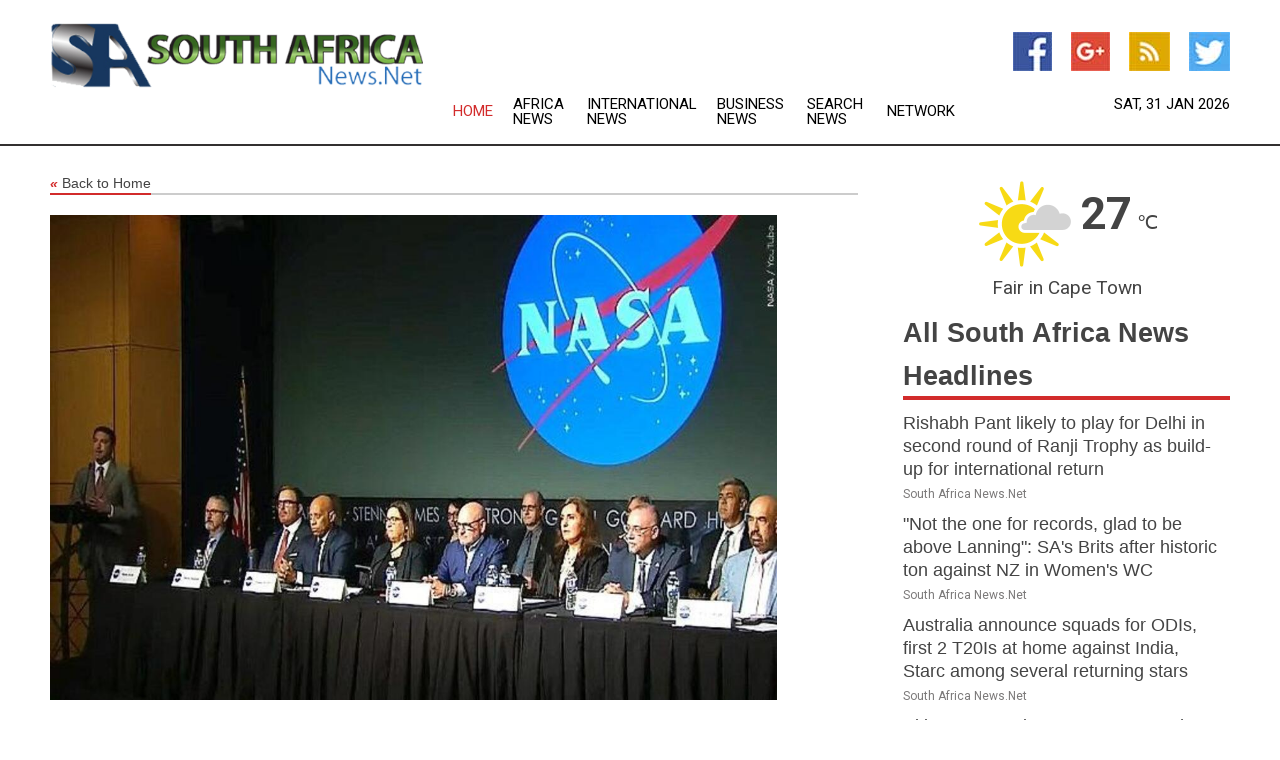

--- FILE ---
content_type: text/html; charset=utf-8
request_url: https://www.southafricanews.net/news/273971128/nasa-administrator-refuses-to-reveal-name-of-new-ufo-research-chief
body_size: 14028
content:
<!doctype html>
<html lang="en">
<head>
    <meta name="Powered By" content="Kreatio Platform" />
  <link rel="canonical" href="https://www.southafricanews.net/news/273971128/nasa-administrator-refuses-to-reveal-name-of-new-ufo-research-chief"/>
  <meta charset="utf-8"/>
  <meta http-equiv="X-UA-Compatible" content="IE=edge"/>
  <meta name="viewport" content="width=device-width, initial-scale=1, maximum-scale=1, user-scalable=no"/>
    <title>NASA administrator refuses to reveal name of new UFO research chief</title>
  <meta name="title" content="NASA administrator refuses to reveal name of new UFO research chief">
  <meta name="description" content="This week, NASA&#39;s Administrator Bill Nelson announced the appointment of the new research chief without disclosing the person&#39;s identity"/>
  <meta name="keywords" content="WASHINGTON D.C., NASA&#39;s Administrator, Bill Nelson, unidentified anomalous phenomenon, UAP, Pentagon, unidentified flying objects"/>
  <meta name="news_keywords" content="South Africa news, South Africa weather, map of South Africa, South Africa maps, South Africa map, map for South Africa, South Africa tourism, South Africa news, South Africa news papers, South Africa newspapers, newspapers, foreign exchange rates, foreign exchange, forex, markets, South Africa hotels, South Africa accommodation, South Africa motels" />
  <meta name="robots" content="index, follow" />
  <meta name="revisit-after" content="1 Day" />
  <meta property="og:title" content="NASA administrator refuses to reveal name of new UFO research chief" />
  <meta property="og:site_name" content="South Africa News" />
  <meta property="og:url" content="https://www.southafricanews.net/news/273971128/nasa-administrator-refuses-to-reveal-name-of-new-ufo-research-chief" />
  <meta property="og:description" content="This week, NASA&#39;s Administrator Bill Nelson announced the appointment of the new research chief without disclosing the person&#39;s identity"/>
  <meta property="og:image" content="https://image.chitra.live/api/v1/wps/ea289d5/5610f5b4-1ca8-4fca-9be2-0c24ed7a74dd/0/cus1694842486907-600x315.jpg" />
  <meta property="og:type" content="article" />
  <meta property="og:locale" content="en_US" />
  <meta name="twitter:card" content="summary_large_image" />
  <meta name="twitter:site" content="@South Africa News" />
  <meta name="twitter:title" content="NASA administrator refuses to reveal name of new UFO research chief" />
  <meta name="twitter:description" content="This week, NASA&#39;s Administrator Bill Nelson announced the appointment of the new research chief without disclosing the person&#39;s identity"/>
  <meta name="twitter:image" content="https://image.chitra.live/api/v1/wps/ea289d5/5610f5b4-1ca8-4fca-9be2-0c24ed7a74dd/0/cus1694842486907-600x315.jpg" />

  <link rel="shortcut icon" href="https://assets.kreatio.net/web/newsnet/favicons/favicon.ico"/>
  <link rel="stylesheet" type="text/css" href="https://assets.kreatio.net/web/newsnet/css/foundation.min.css">
  <link rel="stylesheet" type="text/css" href="https://assets.kreatio.net/web/newsnet/css/red_style.css">
  <link rel="stylesheet" type="text/css" href="https://cdnjs.cloudflare.com/ajax/libs/font-awesome/4.6.3//css/font-awesome.css">
  <script src="https://assets.kreatio.net/web/newsnet/js/app.js"></script>
  <link rel="stylesheet" href="https://cdnjs.cloudflare.com/ajax/libs/tinymce/6.8.2/skins/ui/oxide/skin.min.css">
  <script async src='https://securepubads.g.doubleclick.net/tag/js/gpt.js'></script>
  <script src='https://www.google.com/recaptcha/api.js'></script>
  <script>window.googletag = window.googletag || {cmd: []};
  googletag.cmd.push(function () {
      googletag.defineSlot('/21806386006/Bigpond_TOP/uaenews.net', [[970, 250], [728, 90], [970, 90]], 'div-gpt-ad-3852326-1')
          .addService(googletag.pubads());
      googletag.defineSlot('/21806386006/Bigpond_TOP/uaenews.net', [[300, 250], [300, 600], [160, 600], [120, 600], [320, 50]], 'div-gpt-ad-3852326-2')
          .addService(googletag.pubads());
      googletag.defineOutOfPageSlot('/21806386006/Bigpond_TOP/uaenews.net', 'div-gpt-ad-3852326-3')
          .addService(googletag.pubads());
      googletag.defineSlot('/21806386006/Bigpond_TOP/uaenews.net', [[1, 1]], 'div-gpt-ad-3852326-4')
          .addService(googletag.pubads());

      googletag.pubads().enableSingleRequest();
      googletag.pubads().collapseEmptyDivs();
      googletag.pubads().setCentering(true);
      googletag.enableServices();
  });</script>
  <script async src="https://paht.tech/c/uaenews.net.js"></script>

  <script type="text/javascript">
      window._mNHandle = window._mNHandle || {};
      window._mNHandle.queue = window._mNHandle.queue || [];
      medianet_versionId = "3121199";
  </script>
    <!-- taboola-->
    <script type="text/javascript">
        window._taboola = window._taboola || [];
        _taboola.push({article: 'auto'});
        !function (e, f, u, i) {
            if (!document.getElementById(i)) {
                e.async = 1;
                e.src = u;
                e.id = i;
                f.parentNode.insertBefore(e, f);
            }
        }(document.createElement('script'),
            document.getElementsByTagName('script')[0],
            '//cdn.taboola.com/libtrc/newsnet-network/loader.js',
            'tb_loader_script');
        if (window.performance && typeof window.performance.mark == 'function') {
            window.performance.mark('tbl_ic');
        }
    </script>
    <!--taboola-->
  <style>
      .tox .tox-statusbar {
          display: none !important;
      }
      .red{
          color: red;
      }
      .text h1,
      .text h2,
      .text h3,
      .text h4,
      .text h5,
      .text h6{
          font-size: 24px !important;
          font-weight: 700 !important;
      }
  </style>
</head>
<body>
<!-- header -->
  <!-- Component :: Main-Header--> 
<div class="row expanded header">
  <div class="large-4 columns logo hide-for-small-only">
    <a href="/"><img src="https://assets.kreatio.net/nn_logos/south-africa-news.png" alt="South Africa News"></a></div>

  <div class="large-6 columns navigation">
    <div class="title-bar show-for-small-only"
         data-responsive-toggle="navigation-menu" data-hide-for="medium">
      <button class="menu-icon" type="button" data-toggle></button>
      <div class="title-bar-title" style="margin: 0 20px;">
        <a href="/"><img width="200px" src="https://assets.kreatio.net/nn_logos/south-africa-news.png"></a>
      </div>
    </div>
    <div class="top-bar" id="navigation-menu">
      <div class="top-bar-left">
        <ul class="dropdown menu" data-dropdown-menu>
          <li class="active"><a href="/">Home</a></li>
            <li>
              <a href="/category/africa-news">Africa
                News</a>
            </li>
            <li>
              <a href="/category/breaking-international-news">International
                News</a>
            </li>
            <li>
              <a href="/category/breaking-business-news">Business
                News</a>
            </li>
          <li><a href="/archive">Search News</a></li>
          <li><a href="http://www.themainstreammedia.com/">Network</a></li>
        </ul>
      </div>
    </div>
  </div>

  <div class="large-2 columns socail_icon hide-for-small-only">
    <ul class="menu float-right">
      <li><a href="http://www.facebook.com/pages/South-Africa-News/167106203320417" target="_blank"><img
        src="https://assets.kreatio.net/web/newsnet/images/facebook.jpg"
        alt="facebook"></a></li>
      <li><a href="https://plus.google.com/108047800738387587389" target="_blank"><img
        src="https://assets.kreatio.net/web/newsnet/images/google_pls.jpg"
        alt="google"></a></li>
      <li><a href="https://feeds.southafricanews.net/rss/371b1b8643d479c1" target="_blank"><img
        src="https://assets.kreatio.net/web/newsnet/images/rss_feed.jpg"
        alt="rss"></a></li>
      <li><a href="https://twitter.com/southafricanews" target="_blank"><img
        src="https://assets.kreatio.net/web/newsnet/images/twitter.jpg"
        alt="twitter"></a></li>
    </ul>
    <div class="datemain float-right hide-for-small-only" id="bnn-date"></div>


  </div>
</div>


<!-- End of header -->

<!-- Ads -->
<div class="row expanded ad_temp">

  <!-- Ad 728x90 (TOP) -->
  <div
    class="large-12 medium-12 columns text-left top_add hide-for-small-only">

    <center>
      <div id='div-gpt-ad-3852326-1'>
        <script>
            googletag.cmd.push(function () {
                googletag.display('div-gpt-ad-3852326-1');
            });
        </script>
      </div>
    </center>

  </div>
  <!-- End of ad -->

</div>
<!-- End of ads -->


<div class="row expanded content">
  <div class="large-9 medium-8 columns left_content">
    <div class="row expanded breadcrum">
      <div class="large-12 medium-12 columns">
        <h4>
          <span><a href="/"><i>«</i>Back to Home</a></span>
        </h4>
      </div>
    </div>
    <div class="row expanded single_news">
  <div class="large-12 columns">
    <div class="article_image">
        <img src="https://image.chitra.live/api/v1/wps/f173dcf/5610f5b4-1ca8-4fca-9be2-0c24ed7a74dd/0/cus1694842486907-1156x770.jpg" alt="NASA administrator refuses to reveal name of new UFO research chief" width="100%">
    </div>
    <div class="title_text">
      <h2>
        <a href="#">NASA administrator refuses to reveal name of new UFO research chief</a>
      </h2>
      <p>Robert Besser
        <br>19 Sep 2023, 01:41 GMT+
          </p>
    </div>
    <div class="detail_text">
      <div class="text">
            <p>WASHINGTON D.C.: This week, NASA's Administrator Bill Nelson announced the appointment of the new research chief without disclosing the person's identity after the independent panel of experts recommended, in a new report, that the agency must increase its efforts to gather information on "unidentified anomalous phenomenon" (UAP) and play a more prominent role in helping the Pentagon detect them.</p> <p>UAP are better known as unidentified flying objects (UFO).</p> <p>During a news conference, Nelson also said that, in his personal opinion, life exists beyond Earth.</p> <p>"There is a global fascination with UAP. On my travels, one of the first questions I often get is about these sightings. And much of that fascination is due to the unknown nature of it," Nelson said.</p> <p>"If you ask me do I believe there is life in a universe that is so vast that it is hard for me to comprehend how big it is, my personal answer is, 'Yes,'" he added.</p> <p>However, he said the chances that aliens have visited Earth are low.</p> <p>Comprising experts in areas ranging from physics to astrobiology, the NASA panel was formed in 2022 and held its first public meeting in June 2023.</p> <p>"The NASA independent study team did not find any evidence that UAP have an extraterrestrial origin, but we do not know what these UAP are," Nelson said, adding that a goal of the agency is to "shift the conversation about UAP from sensationalism to science."</p> <p>In an interview with Reuters, Nelson said he does not know the new director's name. </p> <p>Dan Evans, senior research official in NASA's science unit and a study team member, said, "Harassment that other panel members had received from the public during their work was 'in part' why the new director's identity was being kept secret."</p>
        <p></p>
      </div>
    </div>
  </div>
  <div class="large-12 medium-12 columns share_icon">
    <h3>
      <span><a href="#">Share article:</a></span>
    </h3>
    <div class="sharethis-inline-share-buttons"></div>
  </div>
  <div class="large-12 medium-12 columns hide-for-small-only">
    <div class="detail_text">
      <div id="contentad338226"></div>
      <script type="text/javascript">
          (function (d) {
              var params =
                  {
                      id: "d5a9be96-e246-4ac5-9d21-4b034439109c",
                      d: "ZGVsaGluZXdzLm5ldA==",
                      wid: "338226",
                      cb: (new Date()).getTime()
                  };

              var qs = [];
              for (var key in params) qs.push(key + '=' + encodeURIComponent(params[key]));
              var s = d.createElement('script');
              s.type = 'text/javascript';
              s.async = true;
              var p = 'https:' == document.location.protocol ? 'https' : 'http';
              s.src = p + "://api.content-ad.net/Scripts/widget2.aspx?" + qs.join('&');
              d.getElementById("contentad338226").appendChild(s);
          })(document);
      </script>
    </div>
  </div>
</div>

    <div class="column row collapse show-for-small-only">
      <div class="large-12 medium-12 columns">

        <div id='div-gpt-ad-3852326-2'>
          <script>
              googletag.cmd.push(function() {
                  googletag.display('div-gpt-ad-3852326-2');
              });
          </script>
        </div>

      </div>
    </div>
    <!-- Ad 600x250 -->
    <div class="row column collapse">
      <div class="large-12 medium-12 columns">

        <div id="318873353">
          <script type="text/javascript">
              try {
                  window._mNHandle.queue.push(function (){
                      window._mNDetails.loadTag("318873353", "600x250", "318873353");
                  });
              }
              catch (error) {}
          </script>
        </div>

      </div>
    </div>
    <!-- End of ad -->
    <!-- Taboola -->
    <div class="row column collapse">
  <div class="large-12 medium-12 columns">

    <div id="taboola-below-article-thumbnails"></div>
    <script type="text/javascript">
        window._taboola = window._taboola || [];
        _taboola.push({
            mode: 'alternating-thumbnails-a',
            container: 'taboola-below-article-thumbnails',
            placement: 'Below Article Thumbnails',
            target_type: 'mix'
        });
    </script>

  </div>
</div>

    <!-- Taboola -->
    <div class="row expanded moreus_news" ng-controller="MoreCtrl">
  <div class="large-12 medium-12 columns">
    <h3><span>More South Africa News</span></h3>
    <a href="/category/south-africa-news" class="access_more">Access More</a>
  </div>
    <div class="large-6 columns">
        <div class="media-object">
          <div class="media-object-section">
            <a href="/news/278621801/rishabh-pant-likely-to-play-for-delhi-in-second-round-of-ranji-trophy-as-build-up-for-international-return">
              <img src="https://image.chitra.live/api/v1/wps/f4a4bd6/55b931d6-15a6-4f05-821f-a7b807fbb7e2/0/ANI-20251007055950-200x200.jpg" width="153px">
            </a>
          </div>
          <div class="media-object-section">
            <h5><a title="" href="/news/278621801/rishabh-pant-likely-to-play-for-delhi-in-second-round-of-ranji-trophy-as-build-up-for-international-return">Rishabh Pant likely to play for Delhi in second round of Ranji Trophy as build-up for international return</a>
</h5>
            <p class="date">South Africa News.Net</p>
          </div>
        </div>
        <div class="media-object">
          <div class="media-object-section">
            <a href="/news/278621500/not-the-one-for-records-glad-to-be-above-lanning-sa-brits-after-historic-ton-against-nz-in-women-wc">
              <img src="https://image.chitra.live/api/v1/wps/48aa71b/d678d3fc-3f87-4795-b249-e7579ed25fa8/0/ANI-20251007033201-200x200.jpg" width="153px">
            </a>
          </div>
          <div class="media-object-section">
            <h5><a title="" href="/news/278621500/not-the-one-for-records-glad-to-be-above-lanning-sa-brits-after-historic-ton-against-nz-in-women-wc">&quot;Not the one for records, glad to be above Lanning&quot;: SA&#39;s Brits after historic ton against NZ in Women&#39;s WC</a>
</h5>
            <p class="date">South Africa News.Net</p>
          </div>
        </div>
        <div class="media-object">
          <div class="media-object-section">
            <a href="/news/278621346/australia-announce-squads-for-odis-first-2-t20is-at-home-against-india-starc-among-several-returning-stars">
              <img src="https://image.chitra.live/api/v1/wps/2b4af64/94f91200-e814-45d4-871c-4dffb31e3ec7/0/ANI-20251007030351-200x200.jpg" width="153px">
            </a>
          </div>
          <div class="media-object-section">
            <h5><a title="" href="/news/278621346/australia-announce-squads-for-odis-first-2-t20is-at-home-against-india-starc-among-several-returning-stars">Australia announce squads for ODIs, first 2 T20Is at home against India, Starc among several returning stars</a>
</h5>
            <p class="date">South Africa News.Net</p>
          </div>
        </div>
        <div class="media-object">
          <div class="media-object-section">
            <a href="/news/278621224/skipper-nat-sciver-brunt-10-runs-short-of-becoming-england-3rd-highest-run-getter-in-women-odis">
              <img src="https://image.chitra.live/api/v1/wps/32e20e9/2114b74b-ac80-46fd-9f28-2274bf290f11/0/ANI-20251007024009-200x200.jpg" width="153px">
            </a>
          </div>
          <div class="media-object-section">
            <h5><a title="" href="/news/278621224/skipper-nat-sciver-brunt-10-runs-short-of-becoming-england-3rd-highest-run-getter-in-women-odis">Skipper Nat Sciver-Brunt 10 runs short of becoming England&#39;s 3rd-highest run-getter in women&#39;s ODIs</a>
</h5>
            <p class="date">South Africa News.Net</p>
          </div>
        </div>
        <div class="media-object">
          <div class="media-object-section">
            <a href="/news/278620691/such-an-amazing-turnaround-laura-wolvaardt-sums-up-south-africa-thrilling-6-wicket-win-over-new-zealand-in-women-odi-world-cup">
              <img src="https://image.chitra.live/api/v1/wps/e00d608/29f6195a-dd9e-4149-aa0e-979cf25b37f6/0/ANI-20251006202143-200x200.jpg" width="153px">
            </a>
          </div>
          <div class="media-object-section">
            <h5><a title="" href="/news/278620691/such-an-amazing-turnaround-laura-wolvaardt-sums-up-south-africa-thrilling-6-wicket-win-over-new-zealand-in-women-odi-world-cup">&quot;Such an amazing turnaround&quot;: Laura Wolvaardt sums up South Africa&#39;s thrilling 6-wicket win over New Zealand in Women&#39;s ODI World Cup</a>
</h5>
            <p class="date">South Africa News.Net</p>
          </div>
        </div>
        <div class="media-object">
          <div class="media-object-section">
            <a href="/news/278620478/south-africa-expect-spin-slaught-in-pakistan-simulate-pakistan-home-advantage-in-high-performance-centre">
              <img src="https://image.chitra.live/api/v1/wps/c4215e5/9404b098-2679-4660-8421-b3d6108a7171/0/ANI-20251006142838-200x200.jpg" width="153px">
            </a>
          </div>
          <div class="media-object-section">
            <h5><a title="" href="/news/278620478/south-africa-expect-spin-slaught-in-pakistan-simulate-pakistan-home-advantage-in-high-performance-centre">South Africa expect spin-slaught in Pakistan, simulate Pakistan&#39;s home advantage in High Performance Centre</a>
</h5>
            <p class="date">South Africa News.Net</p>
          </div>
        </div>
        <div class="media-object">
          <div class="media-object-section">
            <a href="/news/278620340/family-of-late-south-african-envoy-seeks-answers-after-death-in-paris">
              <img src="https://image.chitra.live/api/v1/wps/0d71254/9961efde-e292-4b54-8087-a92af20703d0/0/Zjk2ZWM2MjctM2N-200x200.jpg" width="153px">
            </a>
          </div>
          <div class="media-object-section">
            <h5><a title="" href="/news/278620340/family-of-late-south-african-envoy-seeks-answers-after-death-in-paris">Family of late South African envoy seeks answers after death in Paris</a>
</h5>
            <p class="date">South Africa News.Net</p>
          </div>
        </div>
        <div class="media-object">
          <div class="media-object-section">
            <a href="/news/278620164/family-of-south-african-envoy-seeks-answers-after-his-death-in-paris">
              <img src="https://image.chitra.live/api/v1/wps/f6cc455/3f99fd1b-bda2-4d71-bde1-080a33e717d0/0/MTI3MzQwMDgtNTJ-200x200.jpg" width="153px">
            </a>
          </div>
          <div class="media-object-section">
            <h5><a title="" href="/news/278620164/family-of-south-african-envoy-seeks-answers-after-his-death-in-paris">Family of South African envoy seeks answers after his death in Paris</a>
</h5>
            <p class="date">South Africa News.Net</p>
          </div>
        </div>
        <div class="media-object">
          <div class="media-object-section">
            <a href="/news/278619909/icc-women-world-cup-nz-wins-toss-elects-to-bowl-against-south-africa">
              <img src="https://image.chitra.live/api/v1/wps/855d36c/00333fe8-96b1-4995-be2a-f77ffa44d4db/0/ANI-20251006092705-200x200.jpg" width="153px">
            </a>
          </div>
          <div class="media-object-section">
            <h5><a title="" href="/news/278619909/icc-women-world-cup-nz-wins-toss-elects-to-bowl-against-south-africa">ICC Women&#39;s World Cup: NZ wins toss, elects to bowl against South Africa</a>
</h5>
            <p class="date">South Africa News.Net</p>
          </div>
        </div>
        <div class="media-object">
          <div class="media-object-section">
            <a href="/news/278619856/nz-veterans-bates-devine-on-verge-of-historic-milestones-ahead-of-wc-clash-against-south-africa">
              <img src="https://image.chitra.live/api/v1/wps/72f11e6/bfb74c76-475d-4391-930d-00e34b78fa34/0/ANI-20251006083603-200x200.jpg" width="153px">
            </a>
          </div>
          <div class="media-object-section">
            <h5><a title="" href="/news/278619856/nz-veterans-bates-devine-on-verge-of-historic-milestones-ahead-of-wc-clash-against-south-africa">NZ veterans Bates, Devine on verge of historic milestones ahead of WC clash against South Africa</a>
</h5>
            <p class="date">South Africa News.Net</p>
          </div>
        </div>
        <div class="media-object">
          <div class="media-object-section">
            <a href="/news/278619644/south-africa-johannesburg-palestine-demonstration">
              <img src="https://image.chitra.live/api/v1/wps/370eb7e/234f9044-9efc-4e9f-b06d-1f17697f9ef4/0/XxjpbeE000186-20251006-PEPFN0A001-200x200.jpg" width="153px">
            </a>
          </div>
          <div class="media-object-section">
            <h5><a title="" href="/news/278619644/south-africa-johannesburg-palestine-demonstration">SOUTH AFRICA-JOHANNESBURG-PALESTINE-DEMONSTRATION</a>
</h5>
            <p class="date">South Africa News.Net</p>
          </div>
        </div>
    </div>
    <div class="large-6 columns">
        <div class="media-object">
          <div class="media-object-section">
            <a href="/news/278619597/women-cricket-world-cup-sinalo-jafta-emphasizes-focus-and-patience-as-south-africa-takes-on-new-zealand">
              <img src="https://image.chitra.live/api/v1/wps/4669a4b/eed0fa5f-8d0c-40d3-9b54-b783ce7e0fec/0/ANI-20251006061320-200x200.jpg" width="153px">
            </a>
          </div>
          <div class="media-object-section">
            <h5><a title="" href="/news/278619597/women-cricket-world-cup-sinalo-jafta-emphasizes-focus-and-patience-as-south-africa-takes-on-new-zealand">Women&#39;s Cricket World Cup: Sinalo Jafta emphasizes Focus and Patience as South Africa takes on New Zealand</a>
</h5>
            <p class="date">South Africa News.Net</p>
          </div>
        </div>
        <div class="media-object">
          <div class="media-object-section">
            <a href="/news/278619593/women-cricket-world-cup-suzie-bates-warns-of-strong-south-african-comeback-ahead-of-their-clash-against-them">
              <img src="https://image.chitra.live/api/v1/wps/435db8d/02573069-9a0e-402a-864f-e3f6f3deab51/0/ANI-20251006060039-200x200.jpg" width="153px">
            </a>
          </div>
          <div class="media-object-section">
            <h5><a title="" href="/news/278619593/women-cricket-world-cup-suzie-bates-warns-of-strong-south-african-comeback-ahead-of-their-clash-against-them">Women&#39;s Cricket World Cup: Suzie Bates warns of strong South African comeback ahead of their clash against them</a>
</h5>
            <p class="date">South Africa News.Net</p>
          </div>
        </div>
        <div class="media-object">
          <div class="media-object-section">
            <a href="/news/278618973/india-skipper-harmanpreet-says-colombo-pitch-wasnt-easy-to-bat-on-points-out-areas-for-improvement">
              <img src="https://image.chitra.live/api/v1/wps/8741803/a8de3f1f-e003-45ed-b17d-090098a6dc61/0/ANI-20251005204526-200x200.jpg" width="153px">
            </a>
          </div>
          <div class="media-object-section">
            <h5><a title="" href="/news/278618973/india-skipper-harmanpreet-says-colombo-pitch-wasnt-easy-to-bat-on-points-out-areas-for-improvement">India skipper Harmanpreet says Colombo pitch wasn&#39;t &quot;easy to bat on&quot;; points out areas for improvement</a>
</h5>
            <p class="date">South Africa News.Net</p>
          </div>
        </div>
        <div class="media-object">
          <div class="media-object-section">
            <a href="/news/278618166/cricket-wise-india-is-way-ahead-roshan-abeysinghe-on-india-vs-pakistan-women-wc-2025-clash">
              <img src="https://image.chitra.live/api/v1/wps/ce7ed29/dabb7ae5-06d2-41c9-9540-9ccb2de996d6/0/ANI-20251005041631-200x200.jpg" width="153px">
            </a>
          </div>
          <div class="media-object-section">
            <h5><a title="" href="/news/278618166/cricket-wise-india-is-way-ahead-roshan-abeysinghe-on-india-vs-pakistan-women-wc-2025-clash">&quot;Cricket-wise, India is way ahead&quot;: Roshan Abeysinghe on India vs Pakistan Women&#39;s WC 2025 clash</a>
</h5>
            <p class="date">South Africa News.Net</p>
          </div>
        </div>
        <div class="media-object">
          <div class="media-object-section">
            <a href="/news/278617934/hope-gill-carries-forward-legacy-of-virat-rohit-in-odis-harbhajan-singh">
              <img src="https://image.chitra.live/api/v1/wps/f2fdf28/6bc19b4a-ab3c-4f08-b5bb-1e9487bcaed8/0/ANI-20251004212225-200x200.jpg" width="153px">
            </a>
          </div>
          <div class="media-object-section">
            <h5><a title="" href="/news/278617934/hope-gill-carries-forward-legacy-of-virat-rohit-in-odis-harbhajan-singh">Hope Gill carries forward legacy of Virat, Rohit in ODIs: Harbhajan Singh</a>
</h5>
            <p class="date">South Africa News.Net</p>
          </div>
        </div>
        <div class="media-object">
          <div class="media-object-section">
            <a href="/news/278617922/unfortunate-that-i-never-got-the-opportunity-to-play-under-mahi-bhai-suryakumar-yadav">
              <img src="https://image.chitra.live/api/v1/wps/913c1ec/ac24c2eb-492a-4230-8467-208590bb79fe/0/ANI-20251004210134-200x200.jpg" width="153px">
            </a>
          </div>
          <div class="media-object-section">
            <h5><a title="" href="/news/278617922/unfortunate-that-i-never-got-the-opportunity-to-play-under-mahi-bhai-suryakumar-yadav">Unfortunate that I never got the opportunity to play under Mahi bhai: Suryakumar Yadav</a>
</h5>
            <p class="date">South Africa News.Net</p>
          </div>
        </div>
        <div class="media-object">
          <div class="media-object-section">
            <a href="/news/278617460/will-be-fully-ready-to-win-that-world-cup-shubman-gill-after-replacing-rohit-as-india-odi-skipper">
              <img src="https://image.chitra.live/api/v1/wps/df38f18/a40a7166-3b93-41d9-b87b-80cd98121b8d/0/ANI-20251004154222-200x200.jpg" width="153px">
            </a>
          </div>
          <div class="media-object-section">
            <h5><a title="" href="/news/278617460/will-be-fully-ready-to-win-that-world-cup-shubman-gill-after-replacing-rohit-as-india-odi-skipper">Will be fully ready to win that World Cup: Shubman Gill after replacing Rohit as India ODI skipper</a>
</h5>
            <p class="date">South Africa News.Net</p>
          </div>
        </div>
        <div class="media-object">
          <div class="media-object-section">
            <a href="/news/278616825/mandela-foundation-condemns-israeli-seizure-of-gaza-aid-flotilla">
              <img src="https://image.chitra.live/api/v1/wps/d91031a/f5cfdca0-92ee-47ca-a4af-f6e090c84395/0/MWFkODU4MWUtOWU-200x200.jpg" width="153px">
            </a>
          </div>
          <div class="media-object-section">
            <h5><a title="" href="/news/278616825/mandela-foundation-condemns-israeli-seizure-of-gaza-aid-flotilla">Mandela Foundation condemns Israeli seizure of Gaza aid flotilla</a>
</h5>
            <p class="date">South Africa News.Net</p>
          </div>
        </div>
        <div class="media-object">
          <div class="media-object-section">
            <a href="/news/278616710/bronze-today-gold-tomorrow-indore-aarya-puts-india-on-the-mma-map">
              <img src="https://image.chitra.live/api/v1/wps/71856d6/46c6714d-f718-4ae5-b96e-519af1557579/0/ANI-20251004032243-200x200.jpg" width="153px">
            </a>
          </div>
          <div class="media-object-section">
            <h5><a title="" href="/news/278616710/bronze-today-gold-tomorrow-indore-aarya-puts-india-on-the-mma-map">Bronze Today, Gold Tomorrow, Indore&#39;s Aarya Puts India on the MMA Map</a>
</h5>
            <p class="date">South Africa News.Net</p>
          </div>
        </div>
        <div class="media-object">
          <div class="media-object-section">
            <a href="/news/278616411/rajya-sabha-deputy-chairman-meets-south-africa-national-assembly-speaker">
              <img src="https://image.chitra.live/api/v1/wps/be3f8a2/c432e9f0-6242-4242-8007-2f50343f38c0/0/ANI-20251003212427-200x200.jpg" width="153px">
            </a>
          </div>
          <div class="media-object-section">
            <h5><a title="" href="/news/278616411/rajya-sabha-deputy-chairman-meets-south-africa-national-assembly-speaker">Rajya Sabha Deputy Chairman meets South Africa&#39;s National Assembly Speaker</a>
</h5>
            <p class="date">South Africa News.Net</p>
          </div>
        </div>
    </div>
</div>

    <div class="column row collapse show-for-small-only">
      <div class="large-12 medium-12 columns">

        <div id='div-gpt-ad-3852326-2'>
          <script>
              googletag.cmd.push(function() {
                  googletag.display('div-gpt-ad-3852326-2');
              });
          </script>
        </div>

      </div>
    </div>
    <div class="row expanded">
      <div class="large-12 medium-12 columns">
        <div class="row expanded signupnws">
          <div class="large-6 columns">
            <h2>Sign up for South Africa News</h2>
            <p>a daily newsletter full of things to discuss over
              drinks.and the great thing is that it's on the house!</p>
          </div>
          <div class="large-6 columns">
            <form
              action="https://subscription.themainstreammedia.com/?p=subscribe"
              method="post">
              <input type="text" name="email" placeholder="Your email address"
                     required>
              <button type="submit" class="button">Submit</button>
            </form>
          </div>
        </div>
      </div>
    </div>
    <div class="row expanded single_news">
      <div
        class="large-12 medium-12 columns text-center hide-for-small-only">
        <div class="detail_text"></div>
      </div>
    </div>
  </div>
  <!-- Side bar -->
    <div class="large-3 medium-4 columns right_sidebar">
    <!-- weather -->
      <!-- Component :: Weather-Block--> 
<div class="remote_component" id = 9690c96f-dc4b-9209-9a32-98af0c17491b></div>


    <!-- End of weather -->

    <!-- All headlines -->
    <div class="row column headline">
  <div class="large-12 medium-12 columns">
    <h3>
      <span><a href="/category/south-africa-news">All South Africa News Headlines</a></span>
    </h3>
    <div class="outer_head">
        <div class="single_head">
          <h6>
            <a title="" href="/news/278621801/rishabh-pant-likely-to-play-for-delhi-in-second-round-of-ranji-trophy-as-build-up-for-international-return">Rishabh Pant likely to play for Delhi in second round of Ranji Trophy as build-up for international return</a>

          </h6>
          <p class="date">South Africa News.Net</p>
        </div>
        <div class="single_head">
          <h6>
            <a title="" href="/news/278621500/not-the-one-for-records-glad-to-be-above-lanning-sa-brits-after-historic-ton-against-nz-in-women-wc">&quot;Not the one for records, glad to be above Lanning&quot;: SA&#39;s Brits after historic ton against NZ in Women&#39;s WC</a>

          </h6>
          <p class="date">South Africa News.Net</p>
        </div>
        <div class="single_head">
          <h6>
            <a title="" href="/news/278621346/australia-announce-squads-for-odis-first-2-t20is-at-home-against-india-starc-among-several-returning-stars">Australia announce squads for ODIs, first 2 T20Is at home against India, Starc among several returning stars</a>

          </h6>
          <p class="date">South Africa News.Net</p>
        </div>
        <div class="single_head">
          <h6>
            <a title="" href="/news/278621224/skipper-nat-sciver-brunt-10-runs-short-of-becoming-england-3rd-highest-run-getter-in-women-odis">Skipper Nat Sciver-Brunt 10 runs short of becoming England&#39;s 3rd-highest run-getter in women&#39;s ODIs</a>

          </h6>
          <p class="date">South Africa News.Net</p>
        </div>
        <div class="single_head">
          <h6>
            <a title="" href="/news/278620691/such-an-amazing-turnaround-laura-wolvaardt-sums-up-south-africa-thrilling-6-wicket-win-over-new-zealand-in-women-odi-world-cup">&quot;Such an amazing turnaround&quot;: Laura Wolvaardt sums up South Africa&#39;s thrilling 6-wicket win over New Zealand in Women&#39;s ODI World Cup</a>

          </h6>
          <p class="date">South Africa News.Net</p>
        </div>
        <div class="single_head">
          <h6>
            <a title="" href="/news/278620478/south-africa-expect-spin-slaught-in-pakistan-simulate-pakistan-home-advantage-in-high-performance-centre">South Africa expect spin-slaught in Pakistan, simulate Pakistan&#39;s home advantage in High Performance Centre</a>

          </h6>
          <p class="date">South Africa News.Net</p>
        </div>
        <div class="single_head">
          <h6>
            <a title="" href="/news/278620164/family-of-south-african-envoy-seeks-answers-after-his-death-in-paris">Family of South African envoy seeks answers after his death in Paris</a>

          </h6>
          <p class="date">South Africa News.Net</p>
        </div>
        <div class="single_head">
          <h6>
            <a title="" href="/news/278620340/family-of-late-south-african-envoy-seeks-answers-after-death-in-paris">Family of late South African envoy seeks answers after death in Paris</a>

          </h6>
          <p class="date">South Africa News.Net</p>
        </div>
        <div class="single_head">
          <h6>
            <a title="" href="/news/278619909/icc-women-world-cup-nz-wins-toss-elects-to-bowl-against-south-africa">ICC Women&#39;s World Cup: NZ wins toss, elects to bowl against South Africa</a>

          </h6>
          <p class="date">South Africa News.Net</p>
        </div>
        <div class="single_head">
          <h6>
            <a title="" href="/news/278619856/nz-veterans-bates-devine-on-verge-of-historic-milestones-ahead-of-wc-clash-against-south-africa">NZ veterans Bates, Devine on verge of historic milestones ahead of WC clash against South Africa</a>

          </h6>
          <p class="date">South Africa News.Net</p>
        </div>
        <div class="single_head">
          <h6>
            <a title="" href="/news/278619644/south-africa-johannesburg-palestine-demonstration">SOUTH AFRICA-JOHANNESBURG-PALESTINE-DEMONSTRATION</a>

          </h6>
          <p class="date">South Africa News.Net</p>
        </div>
        <div class="single_head">
          <h6>
            <a title="" href="/news/278619597/women-cricket-world-cup-sinalo-jafta-emphasizes-focus-and-patience-as-south-africa-takes-on-new-zealand">Women&#39;s Cricket World Cup: Sinalo Jafta emphasizes Focus and Patience as South Africa takes on New Zealand</a>

          </h6>
          <p class="date">South Africa News.Net</p>
        </div>
        <div class="single_head">
          <h6>
            <a title="" href="/news/278619593/women-cricket-world-cup-suzie-bates-warns-of-strong-south-african-comeback-ahead-of-their-clash-against-them">Women&#39;s Cricket World Cup: Suzie Bates warns of strong South African comeback ahead of their clash against them</a>

          </h6>
          <p class="date">South Africa News.Net</p>
        </div>
        <div class="single_head">
          <h6>
            <a title="" href="/news/278618973/india-skipper-harmanpreet-says-colombo-pitch-wasnt-easy-to-bat-on-points-out-areas-for-improvement">India skipper Harmanpreet says Colombo pitch wasn&#39;t &quot;easy to bat on&quot;; points out areas for improvement</a>

          </h6>
          <p class="date">South Africa News.Net</p>
        </div>
        <div class="single_head">
          <h6>
            <a title="" href="/news/278618166/cricket-wise-india-is-way-ahead-roshan-abeysinghe-on-india-vs-pakistan-women-wc-2025-clash">&quot;Cricket-wise, India is way ahead&quot;: Roshan Abeysinghe on India vs Pakistan Women&#39;s WC 2025 clash</a>

          </h6>
          <p class="date">South Africa News.Net</p>
        </div>
        <div class="single_head">
          <h6>
            <a title="" href="/news/278617934/hope-gill-carries-forward-legacy-of-virat-rohit-in-odis-harbhajan-singh">Hope Gill carries forward legacy of Virat, Rohit in ODIs: Harbhajan Singh</a>

          </h6>
          <p class="date">South Africa News.Net</p>
        </div>
        <div class="single_head">
          <h6>
            <a title="" href="/news/278617922/unfortunate-that-i-never-got-the-opportunity-to-play-under-mahi-bhai-suryakumar-yadav">Unfortunate that I never got the opportunity to play under Mahi bhai: Suryakumar Yadav</a>

          </h6>
          <p class="date">South Africa News.Net</p>
        </div>
        <div class="single_head">
          <h6>
            <a title="" href="/news/278617460/will-be-fully-ready-to-win-that-world-cup-shubman-gill-after-replacing-rohit-as-india-odi-skipper">Will be fully ready to win that World Cup: Shubman Gill after replacing Rohit as India ODI skipper</a>

          </h6>
          <p class="date">South Africa News.Net</p>
        </div>
        <div class="single_head">
          <h6>
            <a title="" href="/news/278616825/mandela-foundation-condemns-israeli-seizure-of-gaza-aid-flotilla">Mandela Foundation condemns Israeli seizure of Gaza aid flotilla</a>

          </h6>
          <p class="date">South Africa News.Net</p>
        </div>
        <div class="single_head">
          <h6>
            <a title="" href="/news/278616710/bronze-today-gold-tomorrow-indore-aarya-puts-india-on-the-mma-map">Bronze Today, Gold Tomorrow, Indore&#39;s Aarya Puts India on the MMA Map</a>

          </h6>
          <p class="date">South Africa News.Net</p>
        </div>
        <div class="single_head">
          <h6>
            <a title="" href="/news/278616411/rajya-sabha-deputy-chairman-meets-south-africa-national-assembly-speaker">Rajya Sabha Deputy Chairman meets South Africa&#39;s National Assembly Speaker</a>

          </h6>
          <p class="date">South Africa News.Net</p>
        </div>
        <div class="single_head">
          <h6>
            <a title="" href="/news/278616171/air-marshal-hardeep-bains-takes-over-as-air-officer-in-charge-personnel-iaf">Air Marshal Hardeep Bains takes over as Air Officer-in-Charge Personnel, IAF</a>

          </h6>
          <p class="date">South Africa News.Net</p>
        </div>
        <div class="single_head">
          <h6>
            <a title="" href="/news/278615896/rajya-sabha-dy-chairman-harivansh-holds-key-bilateral-meetings-at-p20-summit">Rajya Sabha Dy Chairman Harivansh holds key bilateral meetings at P20 Summit</a>

          </h6>
          <p class="date">South Africa News.Net</p>
        </div>
        <div class="single_head">
          <h6>
            <a title="" href="/news/278615780/air-marshal-hardeep-bains-takes-over-as-air-officer-in-charge-personnel">Air Marshal Hardeep Bains takes over as Air Officer-in-Charge Personnel</a>

          </h6>
          <p class="date">South Africa News.Net</p>
        </div>
        <div class="single_head">
          <h6>
            <a title="" href="/news/278615771/women-world-cup-england-rout-south-africa-with-emphatic-10-wicket-win">Women&#39;s World Cup: England rout South Africa with emphatic 10-wicket win</a>

          </h6>
          <p class="date">South Africa News.Net</p>
        </div>
        <div class="single_head">
          <h6>
            <a title="" href="/news/278615532/london-police-clash-with-protesters-over-gaza-aid-flotilla-detention">London police clash with protesters over Gaza aid flotilla detention</a>

          </h6>
          <p class="date">South Africa News.Net</p>
        </div>
        <div class="single_head">
          <h6>
            <a title="" href="/news/278615039/australia-cameron-green-speaks-on-bowling-plans-ahead-of-home-ashes-series">Australia&#39;s Cameron Green speaks on bowling plans ahead of home Ashes series</a>

          </h6>
          <p class="date">South Africa News.Net</p>
        </div>
        <div class="single_head">
          <h6>
            <a title="" href="/news/278615004/south-africa-demands-release-of-activists-abducted-by-israel">South Africa demands release of activists abducted by Israel</a>

          </h6>
          <p class="date">South Africa News.Net</p>
        </div>
        <div class="single_head">
          <h6>
            <a title="" href="/news/278615042/south-africa-demands-release-of-activists-abducted-by-israel">South Africa demands release of activists &#39;abducted&#39; by Israel</a>

          </h6>
          <p class="date">South Africa News.Net</p>
        </div>
        <div class="single_head">
          <h6>
            <a title="" href="/news/278614924/bangar-picks-gill-to-break-rohit-sharma-record-for-highest-score-in-odis">Bangar picks Gill to break Rohit Sharma&#39;s record for highest score in ODIs</a>

          </h6>
          <p class="date">South Africa News.Net</p>
        </div>
        <div class="single_head">
          <h6>
            <a title="" href="/news/278614846/sa-skipper-laura-wolvaardt-england-key-target-ahead-of-icc-women-world-cup-opener">SA skipper Laura Wolvaardt England&#39;s key target ahead of ICC Women&#39;s World Cup opener</a>

          </h6>
          <p class="date">South Africa News.Net</p>
        </div>
        <div class="single_head">
          <h6>
            <a title="" href="/news/278614576/sam-ryder-part-of-4-way-lead-at-sanderson-farms-championship">Sam Ryder part of 4-way lead at Sanderson Farms Championship</a>

          </h6>
          <p class="date">South Africa News.Net</p>
        </div>
        <div class="single_head">
          <h6>
            <a title="" href="/news/278614469/sam-ryder-part-of-four-way-lead-at-sanderson-farms-championship">Sam Ryder part of four-way lead at Sanderson Farms Championship</a>

          </h6>
          <p class="date">South Africa News.Net</p>
        </div>
        <div class="single_head">
          <h6>
            <a title="" href="/news/278614091/african-qualifiers-zimbabwe-book-spot-in-t20-world-cup-2026-after-clutch-win-over-kenya">African Qualifiers: Zimbabwe book spot in T20 World Cup 2026 after clutch win over Kenya</a>

          </h6>
          <p class="date">South Africa News.Net</p>
        </div>
        <div class="single_head">
          <h6>
            <a title="" href="/news/278614051/pakistan-role-in-extremist-violence-exposed-at-the-unhrc">Pakistan&#39;s role in extremist violence exposed at the UNHRC</a>

          </h6>
          <p class="date">South Africa News.Net</p>
        </div>
        <div class="single_head">
          <h6>
            <a title="" href="/news/278613749/jj-smit-stellar-show-confirms-namibia-qualification-for-t20-world-cup-2026-without-much-fuss">JJ Smit&#39;s stellar show confirms Namibia&#39;s qualification for T20 World Cup 2026 without much fuss</a>

          </h6>
          <p class="date">South Africa News.Net</p>
        </div>
        <div class="single_head">
          <h6>
            <a title="" href="/news/278612972/south-africa-western-cape-kleinmond-g20-parliamentary-speakers-summit">SOUTH AFRICA-WESTERN CAPE-KLEINMOND-G20 PARLIAMENTARY SPEAKERS&#39; SUMMIT</a>

          </h6>
          <p class="date">South Africa News.Net</p>
        </div>
        <div class="single_head">
          <h6>
            <a title="" href="/news/278612770/deputy-chairman-highlights-india-progress-in-disaster-management-urges-global-action-for-stronger-disaster-preparedness">Deputy Chairman highlights India&#39;s progress in disaster management, urges global action for stronger disaster preparedness</a>

          </h6>
          <p class="date">South Africa News.Net</p>
        </div>
        <div class="single_head">
          <h6>
            <a title="" href="/news/278612336/zimbabwe-to-host-afghanistan-for-a-one-off-test-match-3-t20i-series-in-harare">Zimbabwe to host Afghanistan for a one-off Test match, 3 T20I series in Harare</a>

          </h6>
          <p class="date">South Africa News.Net</p>
        </div>
        <div class="single_head">
          <h6>
            <a title="" href="/news/278612045/tata-motors-passenger-vehicles-report-10-sales-growth-in-q2-fy26-ev-sales-surge-59">Tata Motors passenger vehicles report 10% sales growth in Q2 FY26, EV sales surge 59%</a>

          </h6>
          <p class="date">South Africa News.Net</p>
        </div>
        <div class="single_head">
          <h6>
            <a title="" href="/news/278611910/china-comments-on-south-africas-g20-presidency">China comments on South Africas G20 presidency</a>

          </h6>
          <p class="date">South Africa News.Net</p>
        </div>
        <div class="single_head">
          <h6>
            <a title="" href="/news/278611342/south-african-ambassador-found-dead-in-france">South African ambassador found dead in France</a>

          </h6>
          <p class="date">South Africa News.Net</p>
        </div>
        <div class="single_head">
          <h6>
            <a title="" href="/news/278612032/south-african-students-still-dont-feel-safe-on-campus-how-protection-can-be-stepped-up">South African students still don&#39;t feel safe on campus: how protection can be stepped up</a>

          </h6>
          <p class="date">South Africa News.Net</p>
        </div>
        <div class="single_head">
          <h6>
            <a title="" href="/news/278609708/brics-can-help-bridge-africa-digital-divide-south-african-minister">BRICS can help bridge Africa&#39;s digital divide - South African minister</a>

          </h6>
          <p class="date">South Africa News.Net</p>
        </div>
        <div class="single_head">
          <h6>
            <a title="" href="/news/278605715/uae-participates-in-11th-g20-parliamentary-speakers-summit-in-south-africa">UAE participates in 11th G20 Parliamentary Speakers&#39; Summit in South Africa</a>

          </h6>
          <p class="date">South Africa News.Net</p>
        </div>
        <div class="single_head">
          <h6>
            <a title="" href="/news/278550417/uae-south-africa-discuss-strengthening-trade-investment-ties-private-sector-collaboration">UAE, South Africa discuss strengthening trade, investment ties, private sector collaboration</a>

          </h6>
          <p class="date">South Africa News.Net</p>
        </div>
        <div class="single_head">
          <h6>
            <a title="" href="/news/278504870/muslim-council-of-elders-participates-in-organising-g20-interfaith-forum-in-south-africa">Muslim Council of Elders participates in organising G20 Interfaith Forum in South Africa</a>

          </h6>
          <p class="date">South Africa News.Net</p>
        </div>
        <div class="single_head">
          <h6>
            <a title="" href="/news/278615468/sarah-mullally-appointed-first-woman-to-lead-church-of-england">Sarah Mullally appointed first woman to lead Church of England</a>

          </h6>
          <p class="date">South Africa News.Net</p>
        </div>
        <div class="single_head">
          <h6>
            <a title="" href="/news/278615547/sarah-mullally-appointed-as-first-female-archbishop-of-canterbury">Sarah Mullally appointed as first female Archbishop of Canterbury</a>

          </h6>
          <p class="date">South Africa News.Net</p>
        </div>
        <div class="single_head">
          <h6>
            <a title="" href="/news/278621071/russia-africa-current-challenges">Russia-Africa: Current Challenges</a>

          </h6>
          <p class="date">South Africa News.Net</p>
        </div>
    </div>
  </div>
</div>



    <!-- Ad 300x600 (A) -->
    <div class="row column ad_600">
      <div class="large-12 medium-12 columns hide-for-small-only">

        <script id="mNCC" language="javascript">
            medianet_width = "300";
            medianet_height = "600";
            medianet_crid = "393315316";
            medianet_versionId = "3111299";
        </script>
        <script src="//contextual.media.net/nmedianet.js?cid=8CUG1R34Q"></script>

      </div>
    </div>
    <!-- End of ad -->

    <!-- Related News -->
    <div class=" row column business_news">
  <div class="large-12 medium-12 columns">
    <h3>
      <span>Africa News</span>
    </h3>
      <div class="media-object">
        <div class="media-object-section">
          <a href="/news/278621838/african-state-receives-new-deportees-from-us"><img width="153px" src="https://image.chitra.live/api/v1/wps/5474f92/e3b278cc-57ca-49fb-9c8c-6469f500b854/0/Y2RlMmIxZTUtZDg-200x200.jpg" alt="African state receives new deportees from US"/></a>
        </div>
        <div class="media-object-section">
          <h6>
            <a title="" href="/news/278621838/african-state-receives-new-deportees-from-us">African state receives new deportees from US</a>

          </h6>
          <p class="date">South Africa News.Net</p>
        </div>
      </div>
      <div class="media-object">
        <div class="media-object-section">
          <a href="/news/278621801/rishabh-pant-likely-to-play-for-delhi-in-second-round-of-ranji-trophy-as-build-up-for-international-return"><img width="153px" src="https://image.chitra.live/api/v1/wps/f4a4bd6/55b931d6-15a6-4f05-821f-a7b807fbb7e2/0/ANI-20251007055950-200x200.jpg" alt="Rishabh Pant likely to play for Delhi in second round of Ranji Trophy as build-up for international return"/></a>
        </div>
        <div class="media-object-section">
          <h6>
            <a title="" href="/news/278621801/rishabh-pant-likely-to-play-for-delhi-in-second-round-of-ranji-trophy-as-build-up-for-international-return">Rishabh Pant likely to play for Delhi in second round of Ranji Trophy as build-up for international return</a>

          </h6>
          <p class="date">South Africa News.Net</p>
        </div>
      </div>
      <div class="media-object">
        <div class="media-object-section">
          <a href="/news/278621500/not-the-one-for-records-glad-to-be-above-lanning-sa-brits-after-historic-ton-against-nz-in-women-wc"><img width="153px" src="https://image.chitra.live/api/v1/wps/48aa71b/d678d3fc-3f87-4795-b249-e7579ed25fa8/0/ANI-20251007033201-200x200.jpg" alt="&quot;Not the one for records, glad to be above Lanning&quot;: SA&#39;s Brits after historic ton against NZ in Women&#39;s WC"/></a>
        </div>
        <div class="media-object-section">
          <h6>
            <a title="" href="/news/278621500/not-the-one-for-records-glad-to-be-above-lanning-sa-brits-after-historic-ton-against-nz-in-women-wc">&quot;Not the one for records, glad to be above Lanning&quot;: SA&#39;s Brits after historic ton against NZ in Women&#39;s WC</a>

          </h6>
          <p class="date">South Africa News.Net</p>
        </div>
      </div>
      <div class="media-object">
        <div class="media-object-section">
          <a href="/news/278621499/women-are-indispensable-agents-of-peace-ambassador-harish-highlights-legacy-of-indian-peacekeepers"><img width="153px" src="https://image.chitra.live/api/v1/wps/a05e1b5/119bc81a-67ea-4782-932d-db46ecd2d86b/0/ANI-20251007033613-200x200.jpg" alt="&#39;Women are indispensable agents of peace&#39;: Ambassador Harish highlights legacy of Indian peacekeepers"/></a>
        </div>
        <div class="media-object-section">
          <h6>
            <a title="" href="/news/278621499/women-are-indispensable-agents-of-peace-ambassador-harish-highlights-legacy-of-indian-peacekeepers">&#39;Women are indispensable agents of peace&#39;: Ambassador Harish highlights legacy of Indian peacekeepers</a>

          </h6>
          <p class="date">South Africa News.Net</p>
        </div>
      </div>
      <div class="media-object">
        <div class="media-object-section">
          <a href="/news/278621346/australia-announce-squads-for-odis-first-2-t20is-at-home-against-india-starc-among-several-returning-stars"><img width="153px" src="https://image.chitra.live/api/v1/wps/2b4af64/94f91200-e814-45d4-871c-4dffb31e3ec7/0/ANI-20251007030351-200x200.jpg" alt="Australia announce squads for ODIs, first 2 T20Is at home against India, Starc among several returning stars"/></a>
        </div>
        <div class="media-object-section">
          <h6>
            <a title="" href="/news/278621346/australia-announce-squads-for-odis-first-2-t20is-at-home-against-india-starc-among-several-returning-stars">Australia announce squads for ODIs, first 2 T20Is at home against India, Starc among several returning stars</a>

          </h6>
          <p class="date">South Africa News.Net</p>
        </div>
      </div>
      <div class="media-object">
        <div class="media-object-section">
          <a href="/news/278621224/skipper-nat-sciver-brunt-10-runs-short-of-becoming-england-3rd-highest-run-getter-in-women-odis"><img width="153px" src="https://image.chitra.live/api/v1/wps/32e20e9/2114b74b-ac80-46fd-9f28-2274bf290f11/0/ANI-20251007024009-200x200.jpg" alt="Skipper Nat Sciver-Brunt 10 runs short of becoming England&#39;s 3rd-highest run-getter in women&#39;s ODIs"/></a>
        </div>
        <div class="media-object-section">
          <h6>
            <a title="" href="/news/278621224/skipper-nat-sciver-brunt-10-runs-short-of-becoming-england-3rd-highest-run-getter-in-women-odis">Skipper Nat Sciver-Brunt 10 runs short of becoming England&#39;s 3rd-highest run-getter in women&#39;s ODIs</a>

          </h6>
          <p class="date">South Africa News.Net</p>
        </div>
      </div>
    <div class="access_btn">
      <a href="/category/africa-news"
         class="access_more">Access More</a>
    </div>
  </div>
</div>

    <!-- End of Related News -->

    <!-- News Releases  -->
    <div class="row column news_releases">
  <div class="large-12 medium-12 columns">
    <div class="inner">
      <h3>News Releases</h3>
      <p>
        <span >South Africa News</span>.Net's News Release Publishing
        Service provides a medium for circulating your organization's
        news.
      </p>
      <form action="/news-releases" method="get">
        <button
          style="margin-left: 10px; font-size: 19px; font-family: Roboto, sans-serif;"
          href="/news-releases" type="submit" class="alert button">
          Click For Details</button>
      </form>
    </div>
  </div>
</div>

    <!-- End of News Releases  -->

    <div class=" row column business_news">
  <div class="large-12 medium-12 columns">
    <h3>
      <span>International News</span>
    </h3>
      <div class="media-object">
        <div class="media-object-section">
          <a href="Dutch Supreme Court orders review of F-35 parts exports to Israel"><img width="153px" src="https://image.chitra.live/api/v1/wps/29f3d5c/1de4a554-e508-415a-8e48-ea23e12b19e7/1/6-Israeli-F-35-200x200.jpg" alt="Dutch Supreme Court tells government to review suspended F-35 License"/></a>
        </div>
        <div class="media-object-section">
          <h6>
            <a title="" href="/news/278618243/dutch-supreme-court-tells-government-to-review-suspended-f-35-license">Dutch Supreme Court tells government to review suspended F-35 License</a>

          </h6>
          <p class="date">South Africa News.Net</p>
        </div>
      </div>
      <div class="media-object">
        <div class="media-object-section">
          <a href="A generation&#39;s sacrifice: Israeli youth bearing the brunt of Gaza War"><img width="153px" src="https://image.chitra.live/api/v1/wps/c18acf5/72bc414f-60cc-4992-b523-876ea282ad21/2/IDF-soldiers-all-19-killed-in-Gaza-200x200.jpg" alt="A generational loss: 40% of Israeli soldiers lost in war aged 18 to 21"/></a>
        </div>
        <div class="media-object-section">
          <h6>
            <a title="" href="/news/278619667/a-generational-loss-40-of-israeli-soldiers-lost-in-war-aged-18-to-21">A generational loss: 40% of Israeli soldiers lost in war aged 18 to 21</a>

          </h6>
          <p class="date">South Africa News.Net</p>
        </div>
      </div>
      <div class="media-object">
        <div class="media-object-section">
          <a href="In shock move, newly-installed French PM quits "><img width="153px" src="https://image.chitra.live/api/v1/wps/23a2770/ded14e97-7e51-4300-8ab3-124335c3eaeb/0/French-PM-200x200.jpg" alt="France in chaos as PM quits hours after announcing new cabinet"/></a>
        </div>
        <div class="media-object-section">
          <h6>
            <a title="" href="/news/278619715/france-in-chaos-as-pm-quits-hours-after-announcing-new-cabinet">France in chaos as PM quits hours after announcing new cabinet</a>

          </h6>
          <p class="date">South Africa News.Net</p>
        </div>
      </div>
      <div class="media-object">
        <div class="media-object-section">
          <a href="Parents sue Tesla, blame door flaw for daughter&#39;s fiery death"><img width="153px" src="https://image.chitra.live/api/v1/wps/d07629e/b03ac232-48cc-458b-a26e-a345d50f41ea/1/6-Tesla-Cybertruck-200x200.jpg" alt="Design flaw alleged in Tesla crash that killed 19-year-old"/></a>
        </div>
        <div class="media-object-section">
          <h6>
            <a title="" href="/news/278616162/design-flaw-alleged-in-tesla-crash-that-killed-19-year-old">Design flaw alleged in Tesla crash that killed 19-year-old</a>

          </h6>
          <p class="date">South Africa News.Net</p>
        </div>
      </div>
      <div class="media-object">
        <div class="media-object-section">
          <a href="Government shutdown sees workers idle, but Trump busy on social media"><img width="153px" src="https://image.chitra.live/api/v1/wps/8e502b3/ea60733a-3e45-416c-8afb-be06b7c88b59/2/5-President-Donald-Trump-200x200.jpg" alt="Even as shutdown fallout grows, Trump launches social media blitz"/></a>
        </div>
        <div class="media-object-section">
          <h6>
            <a title="" href="/news/278616160/even-as-shutdown-fallout-grows-trump-launches-social-media-blitz">Even as shutdown fallout grows, Trump launches social media blitz</a>

          </h6>
          <p class="date">South Africa News.Net</p>
        </div>
      </div>
      <div class="media-object">
        <div class="media-object-section">
          <a href="Author Stephen King tops most-banned authors list in US schools"><img width="153px" src="https://image.chitra.live/api/v1/wps/42a34cc/557b53a1-eb38-48f8-8614-d2b04ca95976/1/8-Stephen-King-200x200.jpg" alt="Author Stephen King among top targets in PEN school censorship report"/></a>
        </div>
        <div class="media-object-section">
          <h6>
            <a title="" href="/news/278616165/author-stephen-king-among-top-targets-in-pen-school-censorship-report">Author Stephen King among top targets in PEN school censorship report</a>

          </h6>
          <p class="date">South Africa News.Net</p>
        </div>
      </div>
      <div class="media-object">
        <div class="media-object-section">
          <a href="Trump asks 9 universities to sign political compact for federal funds"><img width="153px" src="https://image.chitra.live/api/v1/wps/325eb98/dfc3d8b4-e35a-4a41-83f7-e1d49bfdb295/1/4-US-Universities-200x200.jpg" alt="Colleges face tuition, admissions limits under Trump funding proposal"/></a>
        </div>
        <div class="media-object-section">
          <h6>
            <a title="" href="/news/278616153/colleges-face-tuition-admissions-limits-under-trump-funding-proposal">Colleges face tuition, admissions limits under Trump funding proposal</a>

          </h6>
          <p class="date">South Africa News.Net</p>
        </div>
      </div>
      <div class="media-object">
        <div class="media-object-section">
          <a href="UK Supreme Court ruling fuels transgender rights backlash"><img width="153px" src="https://image.chitra.live/api/v1/wps/902b8d2/504633de-b801-425a-a9d8-d7fd15a87b61/1/6-Trans-rights-200x200.jpg" alt="Trans groups warn of ‘dire effect’ from UK legal definition of sex"/></a>
        </div>
        <div class="media-object-section">
          <h6>
            <a title="" href="/news/278614249/trans-groups-warn-of-dire-effect-from-uk-legal-definition-of-sex">Trans groups warn of ‘dire effect’ from UK legal definition of sex</a>

          </h6>
          <p class="date">South Africa News.Net</p>
        </div>
      </div>
      <div class="media-object">
        <div class="media-object-section">
          <a href="IDF preparing to implement first stage of Trump Gaza plan "><img width="153px" src="https://image.chitra.live/api/v1/wps/1b91201/bdbc7ea9-5603-4fc7-9c6a-6dd744f8103d/0/IDF-2024-command-200x200.jpeg" alt="Israel readies for first phase of Trump-Israel-Hamas agreement"/></a>
        </div>
        <div class="media-object-section">
          <h6>
            <a title="" href="/news/278616963/israel-readies-for-first-phase-of-trump-israel-hamas-agreement">Israel readies for first phase of Trump-Israel-Hamas agreement</a>

          </h6>
          <p class="date">South Africa News.Net</p>
        </div>
      </div>
      <div class="media-object">
        <div class="media-object-section">
          <a href="Elon Musk becomes first person to reach $500 billion net worth"><img width="153px" src="https://image.chitra.live/api/v1/wps/c583d33/8c55cb56-6d14-40fc-9b71-22657d2afafa/1/Elon-musk-200x200.jpg" alt="Tesla rebound, startups push Musk’s personal wealth to $500 billion"/></a>
        </div>
        <div class="media-object-section">
          <h6>
            <a title="" href="/news/278614240/tesla-rebound-startups-push-musk-s-personal-wealth-to-usd500-billion">Tesla rebound, startups push Musk’s personal wealth to $500 billion</a>

          </h6>
          <p class="date">South Africa News.Net</p>
        </div>
      </div>
    <div class="access_btn">
      <a href="/category/breaking-international-news"
         class="access_more">Access More</a>
    </div>
  </div>
</div>

    <!-- Ad 336x280 -->
    <div class="row column ad_250 hide-for-small-only">
      <div class="large-12 medium-12 columns">

        <script id="mNCC" language="javascript">
            medianet_width = "300";
            medianet_height = "250";
            medianet_crid = "975428123";
            medianet_versionId = "3111299";
        </script>
        <script src="//contextual.media.net/nmedianet.js?cid=8CUG1R34Q"></script>

      </div>
    </div>
    <!-- End of ad -->

  </div>

</div>

<!-- footer -->
  <!-- Component :: Footer--> 
<div class="row expanded footer">
  <div class="large-12 medium-12 columns ">
    <div class="row">
      <div class="large-6 medium-12 columns">
        <h6>South Africa News.Net</h6>
        <div class="float-left map_img">
          <a href="/"><img
            src="https://assets.kreatio.net/web/newsnet/images/maps/south-africa-news.png"/>
          </a>
        </div>
      </div>
      <div class="large-3 medium-6 columns footer_sitemap">
        <h6>SITE DATA</h6>
        <ul class="menu vertical">
          <li><a href="/">Home</a></li>
          <li><a href="/about">About Us</a></li>
          <li><a href="/news-releases">News Releases</a></li>
          <li><a href="/contact">Contact Us</a></li>
          <li><a href="/privacy">Privacy Policy</a></li>
          <li><a href="/terms-and-conditions">Terms and Conditions</a></li>
          <li><a href="/archive">Archives</a></li>
          <li><a href="/sitemap">Sitemap</a></li>
        </ul>
      </div>
      <div class="large-3 medium-6 columns footer_icon">
        <h6>CONNECT</h6>
        <ul class="menu vertical">
          <li><a href="http://www.facebook.com/pages/South-Africa-News/167106203320417" target="_blank"><span
            class="social-icon"> <span class="icon icon-facebook">
										<i class="fa fa-thumbs-up" aria-hidden="true"></i>
								</span>
							</span>Facebook</a></li>
          <li><a href="https://twitter.com/southafricanews" target="_blank"><span
            class="social-icon"> <span class="icon icon-facebook">
										<i class="fa fa-twitter" aria-hidden="true"> </i>
								</span>
							</span>Twitter</a></li>
          <li><a href="https://plus.google.com/108047800738387587389" target="_blank"><span
            class="social-icon"> <span class="icon icon-facebook">
										<i class="fa fa-google-plus" aria-hidden="true"></i>
								</span>
							</span>Google+</a></li>
          <li><a href="https://feeds.southafricanews.net/rss/371b1b8643d479c1" target="_blank"><span
            class="social-icon"> <span class="icon icon-facebook">
										<i class="fa fa-rss" aria-hidden="true"></i>
								</span>
							</span>RSS</a></li>
          <li><a href="/contact"><span class="social-icon">
									<span class="icon icon-facebook"> <i
                    class="fa fa-envelope" aria-hidden="true"></i></span>
          </span>Contact Us</a></li>
        </ul>
      </div>
    </div>
  </div>
</div>
<div class="row expanded footer_bottom">
  <p>&copy; Copyright 1999-2025 South Africa News.Net -
    <a target="_blank" href="http://www.themainstreammedia.com\">Mainstream Media Ltd</a>.
    All rights reserved.</p>
</div>


<!-- End of footer -->
<!-- twitter -->
<script>!function (d, s, id) {
    var js, fjs = d.getElementsByTagName(s)[0], p = /^http:/.test(d.location) ? 'http' : 'https';
    if (!d.getElementById(id)) {
        js = d.createElement(s);
        js.id = id;
        js.src = p + "://platform.twitter.com/widgets.js";
        fjs.parentNode.insertBefore(js, fjs);
    }
}(document, "script", "twitter-wjs");</script>
<!-- App Script -->
<script
  src="https://assets.kreatio.net/web/newsnet/js/vendor/jquery.js"></script>
<script
  src="https://assets.kreatio.net/web/newsnet/js/vendor/foundation.min.js"></script>
<script> window.onload = foundationCall(); </script>
<div id='div-gpt-ad-3852326-3'>
  <script>
      googletag.cmd.push(function () {
          googletag.display('div-gpt-ad-3852326-3');
      });
  </script>
</div>

<div id='div-gpt-ad-3852326-4'>
  <script>
      googletag.cmd.push(function () {
          googletag.display('div-gpt-ad-3852326-4');
      });
  </script>
</div>
  <!--Taboola-->
  <script type="text/javascript">
      window._taboola = window._taboola || [];
      _taboola.push({flush: true});
  </script>
  <!--Taboola-->
  <script>
      window.onload = foundationCall();
      window.onload = loadOembedVideo();
  </script>
  <script type="text/javascript" src="//platform-api.sharethis.com/js/sharethis.js#property=5a6ff818491c0100113d7616&product=custom-share-buttons"></script>
<script>
    document.addEventListener("DOMContentLoaded", function () {
        const now = new Date();
        const options = {
            timeZone: 'Australia/Sydney',
            weekday: 'short',
            day: '2-digit',
            month: 'short',
            year: 'numeric'
        };
        const formatter = new Intl.DateTimeFormat('en-AU', options);
        const formattedDate = formatter.format(now);

        document.getElementById('bnn-date').innerText = formattedDate;
    });
</script>
<script>
    $(document).ready(function () {
        let typingTimer;
        const doneTypingInterval = 300;
        $('#keyword_header_search').on('input', function () {
            clearTimeout(typingTimer);
            const query = $(this).val();
            if (query.length > 2) {
                typingTimer = setTimeout(function () {
                    performSearch(query);
                }, doneTypingInterval);
            } else {
                $('#results').empty();
            }
        });

        function performSearch(query) {
            $.ajax({
                url: '/archive_search',
                type: 'GET',
                data: { query: query },
                beforeSend: function () {
                    $('#results').html('<li class="list-group-item">Loading data...</li>');
                },
                success: function (response) {
                    $('#results').html(response);
                },
                error: function () {
                    $('#results').html('<li class="list-group-item text-danger">An error occurred. Please try again.</li>');
                }
            });
        }
    });
</script>
<script>
    $(document).ready(function () {
        if ($('.remote_component').length > 0) {
            $(".remote_component").each(function () {
                var id = $(this).attr('id');
                var page_id = $(this).attr('data_page_id');
                $.ajax({
                    type: 'get',
                    dataType: 'html',
                    url: '/get_remote_component',
                    data: {id: id, page_id: page_id},
                    beforeSend: function (xhr) {
                        xhr.setRequestHeader('X-CSRF-Token', $('meta[name="csrf-token"]').attr('content'))
                    },
                    success: function (data) {
                        $('#' + id).html(data)
                    }
                });
            });
        }
    });
</script>
<script>(function(){function c(){var b=a.contentDocument||a.contentWindow.document;if(b){var d=b.createElement('script');d.innerHTML="window.__CF$cv$params={r:'9c614a6c89dc4bba',t:'MTc2OTc3OTQ3OA=='};var a=document.createElement('script');a.src='/cdn-cgi/challenge-platform/scripts/jsd/main.js';document.getElementsByTagName('head')[0].appendChild(a);";b.getElementsByTagName('head')[0].appendChild(d)}}if(document.body){var a=document.createElement('iframe');a.height=1;a.width=1;a.style.position='absolute';a.style.top=0;a.style.left=0;a.style.border='none';a.style.visibility='hidden';document.body.appendChild(a);if('loading'!==document.readyState)c();else if(window.addEventListener)document.addEventListener('DOMContentLoaded',c);else{var e=document.onreadystatechange||function(){};document.onreadystatechange=function(b){e(b);'loading'!==document.readyState&&(document.onreadystatechange=e,c())}}}})();</script></body>
</html>


--- FILE ---
content_type: text/html; charset=utf-8
request_url: https://www.google.com/recaptcha/api2/aframe
body_size: -89
content:
<!DOCTYPE HTML><html><head><meta http-equiv="content-type" content="text/html; charset=UTF-8"></head><body><script nonce="sEeOgNuumMyyrO73-j00Yg">/** Anti-fraud and anti-abuse applications only. See google.com/recaptcha */ try{var clients={'sodar':'https://pagead2.googlesyndication.com/pagead/sodar?'};window.addEventListener("message",function(a){try{if(a.source===window.parent){var b=JSON.parse(a.data);var c=clients[b['id']];if(c){var d=document.createElement('img');d.src=c+b['params']+'&rc='+(localStorage.getItem("rc::a")?sessionStorage.getItem("rc::b"):"");window.document.body.appendChild(d);sessionStorage.setItem("rc::e",parseInt(sessionStorage.getItem("rc::e")||0)+1);localStorage.setItem("rc::h",'1769779490668');}}}catch(b){}});window.parent.postMessage("_grecaptcha_ready", "*");}catch(b){}</script></body></html>